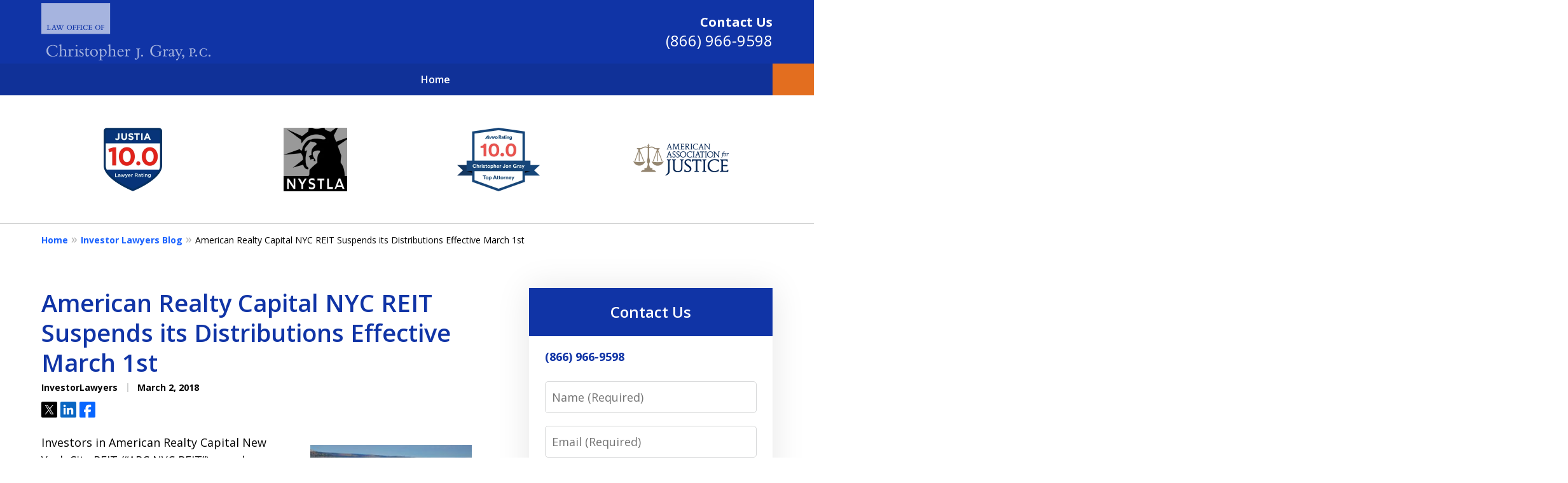

--- FILE ---
content_type: text/css
request_url: https://www.investorlawyers.net/styles/variables.css
body_size: 534
content:
:root{--main-font-family:Open Sans;--color-accent:#E36E1F;--color-primary:#1034A6;--color-secondary:#103198;--color-highlight:#1A62FF;--color-light:#ffffff;--color-light-gray:#F4F4F4;--color-gray:#cecfcf;--color-medium-gray:#747474;--color-dark-gray:#333333;--color-gold:#faab00;--font-size-x-tiny:14px;--font-size-tiny:16px;--font-size-small:18px;--font-size-normal:20px;--font-size-large:22px;--font-size-x-large:24px;--font-size-x2-large:26px;--font-size-x3-large:30px;--font-size-x4-large:32px;--fw-button:400;--fw-headings:400;--header-background:#1034A6;--cta-label-color:#ffffff;--cta-phone-color:#ffffff;--topnav-color:#ffffff;--topnav-background:#103198;--topnav-border-color:#dbdbdb;--morebtn-background:#2A4BB2;--banner-bg-color:#1034A6;--banner-text-color-lvl1:#ffffff;--banner-text-color:#ffffff;--banner-fz-lvl1:40;--banner-fz-lvl2:40;--attorney-card-background:-webkit-image-set(url(/static/2024/10/Profile-Page-Banner.jpg.webp) 1x,url(/static/2024/10/Profile-Page-Banner.jpg) 1x);--attorney-card-bg:#f2f6f9;--attorney-card-heading-color:#20325a;--attorney-card-name-fz:38px;--attorney-card-name-color:#20325a;--attorney-card-text-color:#000000;--button-color:#E36E1F;--button-text-color:#000000;--button-ghost-text-color-hover:#ffffff;--button-border-radius:5px;--reviews-icon-color:#F8F8F8;--list-item-width:650px;--list-item-fz:20px;--contact-form-list-fz:24px;--form-padding:20px;--form-spacing:20px;--form-fields-border-radius:5px;--ordered-list-items-spacing:20px;--ordered-list-numbers-size:36px;--ordered-list-numbers-spacing:14px;--body-bg:#ffffff;--container-bg:#ffffff;--locations-icon-color:#20325a;--color-search:#38569B;--search-button-text-color:#ffffff;--sidebar-left-divider:#ffffff;--localities-expander-color:#1A62FF;--general-border-radius:5px;--footer-fz:18px;--footer-color:#000000;--footer-background:#ffffff;--chat-color:#ffffff;--chat-bg:#06357a;--breadcrumbs-sep:'»'}